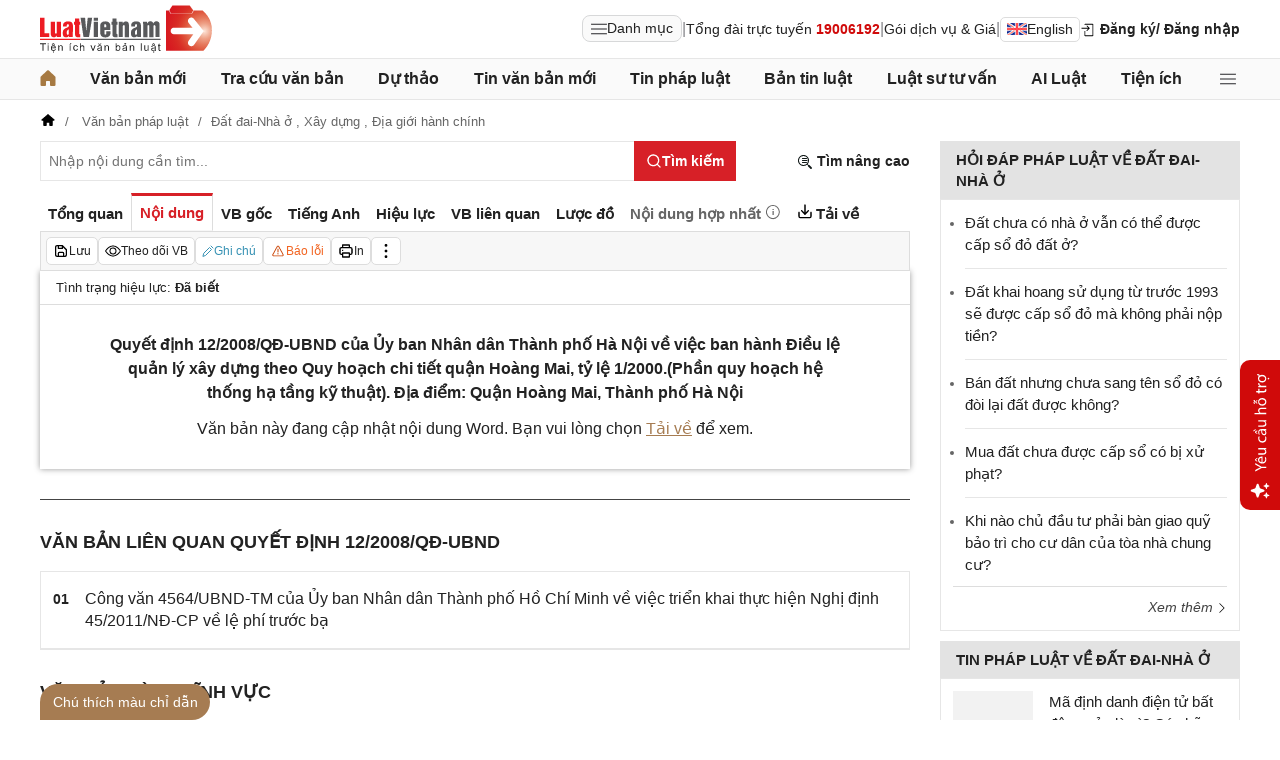

--- FILE ---
content_type: application/javascript
request_url: https://cdn2.luatvietnam.vn/js/app/background.services.js?v=20260128
body_size: 88
content:
import ModuleLoader from "/js/core/moduleLoader.js";

/**
 * Khởi chạy các service nền sau paint đầu tiên
 */
export function startBackgroundServices(appContext) {
  const { DomUtil } = appContext;

  DomUtil.idle(async () => {
    const [
      AccountAreaModule,
      SsoModule,
      PrivacyPolicyModule,
      CoreEventsModule,
      ErrorHandlerModule,
    ] = await Promise.all([
      ModuleLoader.load("/js/core/account-area.js"),
      ModuleLoader.load("/js/core/sso.js"),
      ModuleLoader.load("/js/core/privacy-policy.js"),
      ModuleLoader.load("/js/core/events.js"),
      ModuleLoader.load("/js/core/errorHandler.js"),
    ]);

    new AccountAreaModule.default()?.init?.();
    new SsoModule.default()?.init?.();
    new PrivacyPolicyModule.default()?.init?.();

    CoreEventsModule?.init?.();
    ErrorHandlerModule?.default?.registerGlobal?.();
  });
}
